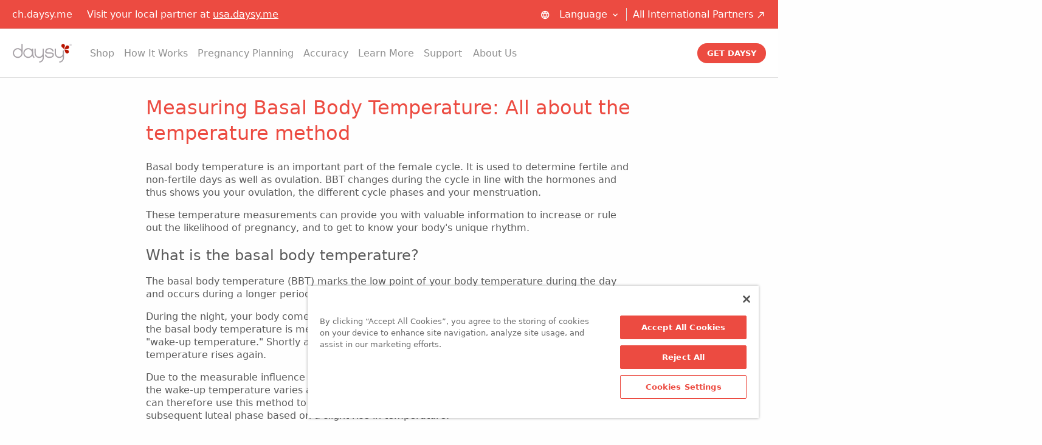

--- FILE ---
content_type: text/html; charset=utf-8
request_url: https://ch.daysy.me/en/learn-more/basal-body-temperature/
body_size: 12914
content:
<!doctype html>





<html class="no-js" lang="en" dir="ltr">
<head>
    <meta charset="utf-8"/>
    <meta name='viewport' content='width=device-width, maximum-scale=1.0, minimum-scale=1.0, initial-scale=1.0' />
    <title>Basal Body Temperature</title>
    <meta name="description" content="What is Basal Body Temperature (BBT) and why is it important for cycle tracking and family planning?"/>
    <meta name="author" content="Valley Electronics"/>
    <meta property="og:image" content="https://dfxyyqidohkoi.cloudfront.net/static/img/asset/screen.fb.2ef617aef77d.png" />
    <meta name="apple-itunes-app" content="app-id=1533071047">
    

    <link rel="canonical" href="https://ch.daysy.me/en/learn-more/basal-body-temperature/">
    
    
    

    <link rel="icon" type="image/png" href="https://dfxyyqidohkoi.cloudfront.net/static/img/base/favicon.bede74c22663.png"/>
    <link rel="shortcut icon" type="image/x-icon" href="https://dfxyyqidohkoi.cloudfront.net/static/img/base/favicon.bede74c22663.png">
    <link rel="pingback" href="/xmlrpc/"/>
    <script
  type="text/javascript"
  src="https://cdn.cookielaw.org/consent/018ead23-8c71-75aa-8e31-78f84fa5e013/OtAutoBlock.js"
></script>
<script
  src="https://cdn.cookielaw.org/consent/018ead23-8c71-75aa-8e31-78f84fa5e013/otSDKStub.js"
  data-document-language="true"
  type="text/javascript"
  charset="UTF-8"
  data-domain-script="018ead23-8c71-75aa-8e31-78f84fa5e013"
></script>
<script type="text/javascript">
function OptanonWrapper() {};
</script>

    
    <link rel="stylesheet" href="https://dfxyyqidohkoi.cloudfront.net/static/dist/css/bundle.e284c9bc624a.css"/>
    <script src="https://dfxyyqidohkoi.cloudfront.net/static/dist/js/bundle.d7d17d4a63b5.js" defer></script>
    
    
    
    <script src="https://dfxyyqidohkoi.cloudfront.net/static/libs/jquery/2.1.0/jquery.min.5ca7582261c4.js"></script>
    <script src="https://dfxyyqidohkoi.cloudfront.net/static/libs/jquery-cookie/1.4.1/jquery.cookie.min.4412bf802310.js"></script>
    
    <style>
    .pre-header:empty {
      display: none;
    }
    .pre-header {
      display: flex;
      align-items: center;
      justify-content: center;
      padding: 0 1rem;
      background: #ec4b41;
    }
    </style>
    

    

    
    <style>
        @font-face {
            font-family: 'daysy-icons';
            src: url('https://dfxyyqidohkoi.cloudfront.net/static/font/daysy-icons.30ed75b85513.ttf') format('truetype'),
            url('https://dfxyyqidohkoi.cloudfront.net/static/font/daysy-icons.a48c3645886e.woff') format('woff'),
            url('https://dfxyyqidohkoi.cloudfront.net/static/font/daysy-icons.e67c1e54c909.svg') format('svg');
            font-weight: normal;
            font-style: normal;
        }
        @font-face {
            font-family: "AkkStdRg";
            src:  url("https://dfxyyqidohkoi.cloudfront.net/static/font/AkkStdRg.346debd11d75.otf");
        }
        @font-face {
            font-family: "NeueHaasUnicaPro";
            src:  url("https://dfxyyqidohkoi.cloudfront.net/static/font/NeueHaasUnicaPro.f1f5051d1185.otf");
        }
    </style>
    
    

    
    

    
<!-- Google Tag Manager -->
<script>(function(w,d,s,l,i){w[l]=w[l]||[];w[l].push({'gtm.start':
new Date().getTime(),event:'gtm.js'});var f=d.getElementsByTagName(s)[0],
j=d.createElement(s),dl=l!='dataLayer'?'&l='+l:'';j.async=true;j.src=
'https://www.googletagmanager.com/gtm.js?id='+i+dl;f.parentNode.insertBefore(j,f);
})(window,document,'script','dataLayer','GTM-KFCD4GL');</script>
<!-- End Google Tag Manager -->


    

    
    

    
</head>

<body class="base cms-page cms-page--single-column" >
    
<!-- Google Tag Manager (noscript) -->
<noscript><iframe src="https://www.googletagmanager.com/ns.html?id=GTM-KFCD4GL"
height="0" width="0" style="display:none;visibility:hidden"></iframe></noscript>
<!-- End Google Tag Manager (noscript) -->


    
    <div id="app">
        <header class="sticky-header">
            
                

<div class="metabar metabar--has-site-suggestions">
    <div class="metabar__container">
        <div class="metabar__grid">
            <div class="metabar__item client-geo-info">
                
                    ch.daysy.me

                    
                        <div class="site-suggestions">
                            Visit your local partner at 
                            
                                <a href="https://usa.daysy.me/">usa.daysy.me</a>
                                
                            
                        </div>
                    

                
            </div>

            
            <div class="metabar__item metabar__item--shrinked">
                <label class="dropdown">
                    <i class="icon icon-small icon-language" aria-hidden="true"></i>
                    <div class="dropdown__button">
                        Language
                        <i class="icon icon-small icon-dropdown" aria-hidden="true"></i>
                    </div>
                    <input type="checkbox" class="dropdown__input" id="language_chooser">
                    <ul class="dropdown__menu">
                        



<li class="lang active">
	<a href="/en/learn-more/basal-body-temperature/" title="Change to language: English">English</a>
</li>

<li class="lang">
	<a href="/wissenswertes/basaltemperatur/" title="Change to language: Deutsch">Deutsch</a>
</li>

<li class="lang">
	<a href="/fr/" title="Change to language: Français">Français</a>
</li>

<li class="lang">
	<a href="/it/learn-more/basal-body-temperature/" title="Change to language: Italiano">Italiano</a>
</li>



                    </ul>
                </label>
            </div>
            

            <div class="metabar__item metabar__item--shrinked geo-partners">
                
                <a href="/en/about-us/contact/">All International Partners <i class="icon icon-small icon-external-link" aria-hidden="true"></i></a>
            </div>

        </div>
    </div>
</div>

                


<div id="topbar" class="topbar">
    <div class="topbar__container">
        <div class="topbar__grid">
            <div class="topbar__item topbar__item--shrinked">
                <a class="nav-trigger" href="#" data-toggle-menu>
                    <i class="icon icon-menu"></i>
                </a>
                
                <a class="logo" href="/en/">
                    <img src="https://dfxyyqidohkoi.cloudfront.net/static/img/base/logo.svg" class="logo" alt="daysy logo"/>
                </a>
            </div>
            <div class="topbar__item">
                <nav id="nav" class="nav">
                    <div class="nav__container">
                        <ul class="menu menu--has-dropdown menu-main">
                            


    <li class="menu__item  menu__item--has-children">
        
        <a href="/en/shop/products/">Shop</a>
        
            <button class="menu__toggle">Shop</button>
            <ul class="menu__submenu">

                
                
                    <li class="menu__item menu__item--no-children"><a href="/shop/products/">Shop</a></li>
                

                


    <li class="menu__item  menu__item--no-children">
        
        <a href="/en/shop/products/">Products</a>
        
    </li>


            </ul>
        
    </li>

    <li class="menu__item  menu__item--no-children">
        
        <a href="/en/how-it-works/">How It Works</a>
        
    </li>

    <li class="menu__item  menu__item--no-children">
        
        <a href="/en/pregnancy-planning/">Pregnancy Planning</a>
        
    </li>

    <li class="menu__item  menu__item--no-children">
        
        <a href="/en/accuracy/">Accuracy</a>
        
    </li>

    <li class="menu__item  menu__item--ancestor menu__item--has-children">
        
        <a href="/en/en/learn-more/learn-your-cycle/">Learn More</a>
        
            <button class="menu__toggle">Learn More</button>
            <ul class="menu__submenu">

                
                
                    <li class="menu__item menu__item--no-children"><a href="/en/learn-more/learn-your-cycle/">Learn More</a></li>
                

                


    <li class="menu__item  menu__item--selected menu__item--no-children">
        
        <a href="/en/learn-more/basal-body-temperature/">Basal Body Temperature</a>
        
    </li>

    <li class="menu__item  menu__item--sibling menu__item--no-children">
        
        <a href="/en/learn-more/fertility/">Fertility</a>
        
    </li>

    <li class="menu__item  menu__item--sibling menu__item--no-children">
        
        <a href="/en/learn-more/natural-family-planning/">Natural Family Planning</a>
        
    </li>

    <li class="menu__item  menu__item--sibling menu__item--no-children">
        
        <a href="/en/learn-more/ovulation/">Ovulation</a>
        
    </li>

    <li class="menu__item  menu__item--sibling menu__item--no-children">
        
        <a href="/en/learn-more/pregnancy/">Pregnancy</a>
        
    </li>

    <li class="menu__item  menu__item--sibling menu__item--no-children">
        
        <a href="/en/learn-more/diseases/">Diseases</a>
        
    </li>

    <li class="menu__item  menu__item--sibling menu__item--no-children">
        
        <a href="/en/learn-more/period/">Period / Menstruation</a>
        
    </li>

    <li class="menu__item  menu__item--sibling menu__item--no-children">
        
        <a href="/en/learn-more/menstrual-cycle/">Menstrual Cycle</a>
        
    </li>

    <li class="menu__item  menu__item--sibling menu__item--no-children">
        
        <a href="/en/ch.daysy.me/en/learn-more/menopause/">Menopause</a>
        
    </li>

    <li class="menu__item  menu__item--sibling menu__item--has-children">
        
        <a href="/en/learn-more/learn-your-cycle/">Learn Your Cycle</a>
        
            <button class="menu__toggle">Learn Your Cycle</button>
            <ul class="menu__submenu">

                
                
                    <li class="menu__item menu__item--no-children"><a href="/en/learn-more/learn-your-cycle/">Learn Your Cycle</a></li>
                

                


    <li class="menu__item  menu__item--no-children">
        
        <a href="/en/learn-more/learn-your-cycle/fertility-tracker-method/">The Fertility Tracker Method</a>
        
    </li>

    <li class="menu__item  menu__item--no-children">
        
        <a href="/en/learn-more/learn-your-cycle/influencing-factors/">Influencing factors</a>
        
    </li>

    <li class="menu__item  menu__item--no-children">
        
        <a href="/en/learn-more/learn-your-cycle/understanding-bbt-curves/">Understanding BBT curves</a>
        
    </li>

    <li class="menu__item  menu__item--no-children">
        
        <a href="/en/learn-more/learn-your-cycle/thyroid-and-my-cycle/">Thyroid and my cycle</a>
        
    </li>

    <li class="menu__item  menu__item--no-children">
        
        <a href="/en/learn-more/learn-your-cycle/fertility-awareness-methods/">Fertility-Awareness Methods</a>
        
    </li>

    <li class="menu__item  menu__item--no-children">
        
        <a href="/en/learn-more/learn-your-cycle/hormones-fitness-food/">Hormones, fitness, food</a>
        
    </li>

    <li class="menu__item  menu__item--no-children">
        
        <a href="/en/learn-more/learn-your-cycle/iron-deficiency/">Iron deficiency</a>
        
    </li>

    <li class="menu__item  menu__item--no-children">
        
        <a href="/en/learn-more/learn-your-cycle/stress-and-menstrual-cycle/">Stress and the menstrual cycle</a>
        
    </li>

    <li class="menu__item  menu__item--no-children">
        
        <a href="/en/learn-more/learn-your-cycle/sport-and-cycle/">Sport and cycle</a>
        
    </li>

    <li class="menu__item  menu__item--no-children">
        
        <a href="/en/learn-more/learn-your-cycle/spotting-vs-period/">Spotting vs. period</a>
        
    </li>

    <li class="menu__item  menu__item--no-children">
        
        <a href="/en/learn-more/learn-your-cycle/post-pill-syndrome/">Post-Pill Syndrome</a>
        
    </li>

    <li class="menu__item  menu__item--no-children">
        
        <a href="/en/learn-more/learn-your-cycle/desire-have-children/">Desire to have children</a>
        
    </li>

    <li class="menu__item  menu__item--no-children">
        
        <a href="/en/learn-more/learn-your-cycle/nutrition-and-baby-planning/">Nutrition and Baby Planning</a>
        
    </li>

    <li class="menu__item  menu__item--no-children">
        
        <a href="/en/learn-more/learn-your-cycle/having-trouble-conceiving/">Having trouble conceiving</a>
        
    </li>

    <li class="menu__item  menu__item--no-children">
        
        <a href="/en/learn-more/learn-your-cycle/cycle-disorders/">Cycle disorders</a>
        
    </li>

    <li class="menu__item  menu__item--no-children">
        
        <a href="/en/learn-more/learn-your-cycle/polycystic-ovary-syndrome/">The Polycystic Ovary Syndrome</a>
        
    </li>

    <li class="menu__item  menu__item--no-children">
        
        <a href="/en/learn-more/learn-your-cycle/fertility-after-childbirth/">Fertility after childbirth</a>
        
    </li>

    <li class="menu__item  menu__item--no-children">
        
        <a href="/en/learn-more/learn-your-cycle/menopause/">The menopause</a>
        
    </li>

    <li class="menu__item  menu__item--no-children">
        
        <a href="/en/learn-more/learn-your-cycle/ovulation-prediction/">Ovulation prediction</a>
        
    </li>

    <li class="menu__item  menu__item--no-children">
        
        <a href="/en/learn-more/learn-your-cycle/cervical-mucus/">Cervical mucus</a>
        
    </li>

    <li class="menu__item  menu__item--no-children">
        
        <a href="/en/learn-more/learn-your-cycle/nfp-rules/">NFP rules</a>
        
    </li>

    <li class="menu__item  menu__item--no-children">
        
        <a href="/en/learn-more/learn-your-cycle/immune-system/">Immune System</a>
        
    </li>

    <li class="menu__item  menu__item--no-children">
        
        <a href="/en/learn-more/learn-your-cycle/hormones-how-they-influence-menstrual-cycle/">Hormones: how they influence the menstrual cycle</a>
        
    </li>

    <li class="menu__item  menu__item--no-children">
        
        <a href="/en/learn-more/learn-your-cycle/menstrual-cramps/">menstrual cramps</a>
        
    </li>

    <li class="menu__item  menu__item--no-children">
        
        <a href="/en/learn-more/learn-your-cycle/period-blood/">period blood</a>
        
    </li>

    <li class="menu__item  menu__item--no-children">
        
        <a href="/en/learn-more/learn-your-cycle/hormonal-pimples/">Hormonal pimples and oily hair in the cycle</a>
        
    </li>

    <li class="menu__item  menu__item--no-children">
        
        <a href="/en/learn-more/learn-your-cycle/progesterone-test/">Progesterone Test</a>
        
    </li>

    <li class="menu__item  menu__item--no-children">
        
        <a href="/en/learn-more/learn-your-cycle/10-surprising-ways-your-menstrual-cycle-impacts-your-life/">Menstrual Cycle and Lifestyle</a>
        
    </li>

    <li class="menu__item  menu__item--no-children">
        
        <a href="/en/learn-more/learn-your-cycle/know-your-cycle-know-yourself/">Know Your Cycle to Know Yourself</a>
        
    </li>

    <li class="menu__item  menu__item--no-children">
        
        <a href="/en/learn-more/learn-your-cycle/nutrition-and-diet-pregnancy/">You are what you eat - even when trying to get pregnant? </a>
        
    </li>

    <li class="menu__item  menu__item--no-children">
        
        <a href="/en/learn-more/learn-your-cycle/ready-have-baby-tips-get-pregnant/">Ready to have a baby? Tips to get pregnant</a>
        
    </li>

    <li class="menu__item  menu__item--no-children">
        
        <a href="/en/learn-more/learn-your-cycle/understanding-your-basal-body-temperature/">Understanding Your Basal Body Temperature: Easy Guide and FAQs</a>
        
    </li>

    <li class="menu__item  menu__item--no-children">
        
        <a href="/en/learn-more/learn-your-cycle/fertility-awareness-frequently-asked-questions-and-answers/">Fertility Awareness: Frequently Asked Questions and Detailed Answers</a>
        
    </li>

    <li class="menu__item  menu__item--no-children">
        
        <a href="/en/learn-more/learn-your-cycle/hot-flashes/">Hot flashes</a>
        
    </li>

    <li class="menu__item  menu__item--no-children">
        
        <a href="/en/learn-more/learn-your-cycle/perimenopause/">Perimenopause</a>
        
    </li>

    <li class="menu__item  menu__item--no-children">
        
        <a href="/en/learn-more/learn-your-cycle/bloody-cervical-mucus/">Bloody Cervical Mucus</a>
        
    </li>

    <li class="menu__item  menu__item--no-children">
        
        <a href="/en/learn-more/learn-your-cycle/monitoring-cervical-mucus/">Monitoring Cervical Mucus</a>
        
    </li>

    <li class="menu__item  menu__item--no-children">
        
        <a href="/en/learn-more/learn-your-cycle/premenstrual-syndrome/">Premenstrual syndrome</a>
        
    </li>

    <li class="menu__item  menu__item--no-children">
        
        <a href="/en/learn-more/learn-your-cycle/endometriosis/">Endometriosis</a>
        
    </li>

    <li class="menu__item  menu__item--no-children">
        
        <a href="/en/learn-more/learn-your-cycle/urinary-tract-infection/">Urinary Tract Infection (UTI)</a>
        
    </li>

    <li class="menu__item  menu__item--no-children">
        
        <a href="/en/learn-more/learn-your-cycle/daysy-and-copper-iud/">Daysy and the copper IUD</a>
        
    </li>

    <li class="menu__item  menu__item--no-children">
        
        <a href="/en/learn-more/learn-your-cycle/breast-pain/">Breast Pain</a>
        
    </li>

    <li class="menu__item  menu__item--no-children">
        
        <a href="/en/learn-more/learn-your-cycle/progesterone/">Progesterone</a>
        
    </li>

    <li class="menu__item  menu__item--no-children">
        
        <a href="/en/learn-more/learn-your-cycle/premenstrual-dysphoric-disorder-pmdd/">Premenstrual Dysphoric Disorder (PMDD)</a>
        
    </li>

    <li class="menu__item  menu__item--no-children">
        
        <a href="/en/learn-more/learn-your-cycle/birth-date-calculation/">Birth Date Calculation</a>
        
    </li>

    <li class="menu__item  menu__item--no-children">
        
        <a href="/en/learn-more/learn-your-cycle/digestion-and-menstrual-cycle/">Digestion and the Menstrual Cycle</a>
        
    </li>

    <li class="menu__item  menu__item--no-children">
        
        <a href="/en/learn-more/learn-your-cycle/glance-at-thyroid-function/">A glance at thyroid function</a>
        
    </li>


            </ul>
        
    </li>

    <li class="menu__item  menu__item--sibling menu__item--has-children">
        
        <a href="/en/learn-more/news/">News</a>
        
            <button class="menu__toggle">News</button>
            <ul class="menu__submenu">

                
                
                    <li class="menu__item menu__item--no-children"><a href="/en/learn-more/news/">News</a></li>
                

                


    <li class="menu__item  menu__item--no-children">
        
        <a href="/en/learn-more/news/new-daysy-study-has-your-cycle-been-affected-by-the-pandemic/">New Daysy Study! Has your cycle been affected by the pandemic?</a>
        
    </li>

    <li class="menu__item  menu__item--no-children">
        
        <a href="/en/learn-more/news/swiss-app-award/">Swiss App Award</a>
        
    </li>

    <li class="menu__item  menu__item--no-children">
        
        <a href="/en/learn-more/news/red-dot-design-award/">Red Dot Design Award</a>
        
    </li>


            </ul>
        
    </li>


            </ul>
        
    </li>

    <li class="menu__item  menu__item--has-children">
        
        <a href="/en/support/faq/">Support</a>
        
            <button class="menu__toggle">Support</button>
            <ul class="menu__submenu">

                
                
                    <li class="menu__item menu__item--no-children"><a href="/support/faq/">Support</a></li>
                

                


    <li class="menu__item  menu__item--no-children">
        
        <a href="/en/support/faq/">FAQ</a>
        
    </li>

    <li class="menu__item  menu__item--no-children">
        
        <a href="/en/support/daysyday/">DaysyDay</a>
        
    </li>

    <li class="menu__item  menu__item--no-children">
        
        <a href="/en/support/customer-support/">Customer Support</a>
        
    </li>

    <li class="menu__item  menu__item--no-children">
        
        <a href="/en/support/tutorials/">Tutorials</a>
        
    </li>

    <li class="menu__item  menu__item--no-children">
        
        <a href="/en/support/downloads/">Downloads</a>
        
    </li>


            </ul>
        
    </li>

    <li class="menu__item  menu__item--has-children">
        
        <a href="/en/en/about-us/company/">About Us</a>
        
            <button class="menu__toggle">About Us</button>
            <ul class="menu__submenu">

                
                
                    <li class="menu__item menu__item--no-children"><a href="/en/about-us/company/">About Us</a></li>
                

                


    <li class="menu__item  menu__item--no-children">
        
        <a href="/en/about-us/awards/">Awards</a>
        
    </li>

    <li class="menu__item  menu__item--no-children">
        
        <a href="/en/about-us/natalie-rechberg-egly/">Natalie Rechberg-Egly</a>
        
    </li>

    <li class="menu__item  menu__item--no-children">
        
        <a href="/en/about-us/obituary-dr-rechberg/">Obituary Dr. Rechberg</a>
        
    </li>

    <li class="menu__item  menu__item--no-children">
        
        <a href="/en/about-us/contact/">Contact</a>
        
    </li>

    <li class="menu__item  menu__item--no-children">
        
        <a href="/en/about-us/our-scientific-advisory-team/">Our Scientific Advisory Team</a>
        
    </li>

    <li class="menu__item  menu__item--no-children">
        
        <a href="/en/about-us/media/">Media</a>
        
    </li>

    <li class="menu__item  menu__item--no-children">
        
        <a href="/en/about-us/privacy-policy/">Privacy Policy</a>
        
    </li>

    <li class="menu__item  menu__item--no-children">
        
        <a href="https://valley-company.com/contact/">Partnership</a>
        
    </li>

    <li class="menu__item  menu__item--no-children">
        
        <a href="/en/about-us/careers/">Careers</a>
        
    </li>

    <li class="menu__item  menu__item--no-children">
        
        <a href="/en/about-us/fertility-tracker-daysy-reviews/">Fertility Tracker Daysy Reviews</a>
        
    </li>


            </ul>
        
    </li>


                        </ul>
                        <div class="swift-access">
                            <div class="swift-access__item language-menu">
                                


    <div class="select-menu">
        <select name="language_menu" id="language_menu" class="select-menu__select"
                onchange="window.location.href=this.value">
            <option class="select__option" value="#" selected>
                Language
            </option>
            
                <option class="select__option" value="/en/learn-more/basal-body-temperature/">
                    English
                </option>
            
                <option class="select__option" value="/wissenswertes/basaltemperatur/">
                    Deutsch
                </option>
            
                <option class="select__option" value="/fr/">
                    Français
                </option>
            
                <option class="select__option" value="/it/learn-more/basal-body-temperature/">
                    Italiano
                </option>
            
        </select>
    </div>


                            </div>
                            <ul class="swift-access__item" >
                                <li>
                                    
                                    <a class="external-link" href="/en/about-us/contact/">All International Partners </a>
                                </li>
                            </ul>
                        </div>

                    </div>
                </nav>
            </div>
            <div class="topbar__item topbar__item--shrinked">
                <div data-buy-or-cart>
                    <a data-buy-or-cart="buy" href="/en/shop/products/daysy-en/" class="button button--cta" style="display: none;">
                        Get Daysy
                    </a>
                    <a data-buy-or-cart="cart" data-cart-action="toggle" href="/en/shop/products/daysy-en/" class="button button--cta" style="display: none;">
                        Cart
                    </a>
                </div>
            </div>
        </div>
    </div>
</div>

            
            
        </header>
        <main class="content">
            
            <div class="content-prefix">
                <div class="page-header-container">
                    <div class="page-header">
                        
                    </div>
                </div>
            </div>
            <div class="content-container">
                

    <div class="main-content-container">

        <div class="pre-header"></div>
    
        <div class="main-content cms-content-placeholder cms-content-placeholder--default">
            <div class="cms-plugin cms-plugin--text">
<h1>Measuring Basal Body Temperature: All about the temperature method</h1>

<p>Basal body temperature is an important part of the female cycle. It is used to determine fertile and non-fertile days as well as ovulation. BBT changes during the cycle in line with the hormones and thus shows you your ovulation, the different cycle phases and your menstruation.</p>

<p>These temperature measurements can provide you with valuable information to increase or rule out the likelihood of pregnancy, and to get to know your body's unique rhythm.</p>

<h2>What is the basal body temperature?</h2>

<p>The basal body temperature (BBT) marks the low point of your body temperature during the day and occurs during a longer period of rest.</p>

<p>During the night, your body comes to rest and your body temperature reaches its lowest point. As the basal body temperature is measured every morning directly after waking up, it is also called the "wake-up temperature." Shortly after waking up and making your first movements, your core body temperature rises again.</p>

<p>Due to the measurable influence of the sex hormone progesterone on the basal body temperature, the wake-up temperature varies according to a recurring pattern over the course of your cycle. You can therefore use this method to accurately determine the follicular phase, your ovulation, and the subsequent luteal phase based on a slight rise in temperature.</p>

<p><span class="cms-plugin cms-plugin--filer-image"><span class="image"><img class="image__image " alt="Couple_bed.png" src="https://dfxyyqidohkoi.cloudfront.net/media/filer_public_thumbnails/filer_public/8c/93/8c93e185-50b4-439e-b7e5-58c29edcf36a/couple_bed.png__1400x933_q90_crop_upscale.png" /></span></span>
</p>

<p> 
</p><h2>Why should you track your basal body temperature?</h2>
<p></p>

<p>Basal body temperature is a valuable method for understanding female fertility and individual cycle health and offers many benefits.</p>

<p>Taking your temperature allows you to gain a deeper understanding of your own body and discover recurring patterns and exciting correlations.</p>

<h2>Basal body temperature, desire to have children &amp; family planning</h2>

<p>Taking your basal body temperature is particularly valuable for couples who are planning a pregnancy and want to increase their chances of conception.</p>

<p>The temperature method shows you if and when you are ovulating. So if you want to get pregnant, you can time sexual intercourse to coincide with the fertile phase, i.e. the days around ovulation. This can increase the likelihood of a faster pregnancy.</p>

<p><span class="cms-plugin cms-plugin--filer-image"><span class="image"><img class="image__image " alt="Pregnancy_Rate_Grafik_EN.jpg" src="https://dfxyyqidohkoi.cloudfront.net/media/filer_public_thumbnails/filer_public/08/23/082339ad-6da5-4d9f-ad4b-6503b8f94e97/pregnancy_rate_grafik_en.jpg__1714x1360_q90_crop_upscale.jpg" /></span></span>
</p>

<p> 
</p><p>Cycle knowledge also forms an important basis for advice from specialists, for example as part of fertility treatment, should this be necessary.</p>
<p></p>

<p> Using your basal body temperature to achieve an understanding of your fertile days allows you to actively take control of your personal family planning and reproductive health.</p>

<p><span class="cms-plugin cms-plugin--filer-image"><span class="image"><img class="image__image " alt="Couple_terrace.png" src="https://dfxyyqidohkoi.cloudfront.net/media/filer_public_thumbnails/filer_public/7b/eb/7beb1bdc-608e-4097-a9e5-25981cc8775b/couple_terrace.png__1400x933_q90_crop_upscale.png" /></span></span>
</p>

<p> 
</p><h2>Basal body temperature and irregularities in the menstrual cycle</h2>
<p></p>

<p>Contrary to the assumption that the length of a menstrual cycle is approximately 28 days, reality shows that this is not the case for many women. The female cycle is just as individual as the female body and an an <a href="/en/learn-more/learn-your-cycle/understanding-bbt-curves/">irregular cylce</a> does not necessarily mean a reduction in fertility or health.</p>

<p>However, an irregular cycle can cause family planning difficulties for some women, as it leads to fluctuations in cycle length and uncertainty about the timing of ovulation or periods.</p>

<p>Daysy can work with irregular cycles.</p>

<p><span class="cms-plugin cms-plugin--filer-image"><span class="image"><img class="image__image " alt="Daysy_lifestyle-books.png" src="https://dfxyyqidohkoi.cloudfront.net/media/filer_public_thumbnails/filer_public/df/37/df37534d-f4f4-4eaf-9908-2e5ae068b81f/daysy_lifestyle-books.png__1400x766_q90_crop_upscale.png" /></span></span>
</p>

<p> 
</p><h2>Basal body temperature &amp; health problems</h2>
<p></p>

<p>An unusual basal body temperature pattern, for example unusually high or low basal body temperatures or the lack of a rise after ovulation, can indicate hormonal imbalances and related <a href="/en/learn-more/diseases/">health problems</a>. Examples include <a href="/en/learn-more/learn-your-cycle/thyroid-and-my-cycle/">thyroid disorders</a> or polycystic ovary syndrome (PCOS).</p>

<p>As an important indicator of health, comparable to breathing or heart activity, basal body temperature provides valuable information about the state of the menstrual cycle as the fifth vital sign. A regular and healthy cycle signals normal functioning of hormonal production and regulation in the body.</p>

<p>Measuring the basal body temperature curve and the statistics in the optional DaysyDay app can help you identify potential health problems at an early stage. If you notice any unusual cycles or temperature measurements, you can contact us directly for a <a href="mailto:info@ch.daysy.me">free cycle analysis</a> or visit a doctor to discuss these abnormalities.</p>

<h2>Basal body temperature &amp; PCOS</h2>

<p>For women diagnosed with <a href="/en/learn-more/learn-your-cycle/polycystic-ovary-syndrome/">PCOS (Polycystic Ovary Syndrome)</a>, continuous measurement of basal body temperature is particularly important. Those affected often have irregular and long cycles, making it difficult to determine when and if ovulation has taken place.</p>

<p>Many women with PCOS use Daysy to monitor the success of lifestyle changes or drug therapies. Daysy visualizes and tracks your cycles based on your daily basal body temperature. It shows you whether ovulation has taken place and how long your cycle was in total. This information is very useful not only for you, but also for your gynecologist.</p>

<h2>Basal body temperature and understanding your cycle</h2>

<p>By continuously recording your basal body temperature, you can quickly recognize recurring patterns that help you to better interpret and understand your own moods and physical signs.</p>

<p>This knowledge enables you to take special care of yourself during challenging cycle phases and can make it easier for you to deal with mood swings, energy levels and other cycle-related symptoms.</p>

<p>In this way, awareness of your own cycle not only contributes to reproductive health, but also promotes your overall physical and emotional well-being.</p>

<h2>How is basal body temperature measured?</h2>

<p>Basal body temperature is measured immediately after waking up, while lying down, using a special basal thermometer or cycle computer such as Daysy. For a reliable measurement with a basal thermometer, it is important that the measurement is taken under the same conditions as possible and is not distorted by physical activity or external factors such as room temperature and bed warmth.</p>

<p>Conveniently, these external factors have no influence on the measurement of basal body temperature with Daysy, as it recognizes the personal temperature optimum. The special thermal sensor waits during each measurement until the final temperature has stabilized. Even if the body temperature drops shortly after a maximum value, for example due to breathing in cold air, the result is not affected.</p>

<h3>This is how temperature measurement with Daysy works:</h3>

<ol>
	<li>As soon as you wake up, take Daysy in your hand, place the sensor under your tongue as far back as possible and close your mouth. </li>
	<li>After less than 60 seconds, you will hear a soft tone and Daysy will show you your fertility status for the next 24 hours. </li>
	<li>Simply connect Daysy to the DaysyDay app and view your cycle data in detail using the temperature curve or cycle summaries. </li>
</ol>

<p>You can easily determine your menstrual cycle with an all-in-one device.</p>

<p><span class="cms-plugin cms-plugin--filer-image"><span class="image"><img class="image__image " alt="Measuring with Daysy.png" src="https://dfxyyqidohkoi.cloudfront.net/media/filer_public_thumbnails/filer_public/1d/3a/1d3a79f4-ea2f-4795-9cd2-bcd91779038f/measuring_with_daysy.png__1400x700_q90_crop_upscale.png" /></span></span>
</p>

<p> 
</p><h2>How does the basal body temperature change during the menstrual cycle?</h2>
<p></p>

<p>The cyclical temperature fluctuations are approximately 0.2° to 0.45° degrees Celsius (0.4 to 1 degree Fahrenheit)  These fluctuations are triggered by the hormone progesterone, also known as the corpus luteum hormone. This subtle increase directly after ovulation can be tracked with cycle computers such as Daysy.</p>

<p>With the temperature curve, you can clearly follow the individual phases of your cycle and gain exciting insights into your body.</p>

<p><img alt="" src="https://dfxyyqidohkoi.cloudfront.net/media/filer_public/0f/19/0f1962ad-9258-4d37-b3af-12e73fce58c7/daysy_webbanner_en.svg" style=" " /></p>

<h2>How does the basal body temperature indicate ovulation?</h2>

<p>In the first phase of the cycle, starting with menstruation until ovulation (follicular phase), the basal body temperature remains relatively constant at around 36.5° Celsius (97.7°F) . After ovulation, the body begins to produce more of the hormone progesterone, which acts on the body's thermoregulation center and causes the basal body temperature to rise by around 0.2° to 0.45° (0.4 to 1 degree Fahrenheit).</p>

<p>To identify your ovulation, it is crucial that you recognize this "ovulation spike" based on the temperature curve.</p>

<p>Daysy shows you with a red flashing light, so you don't have to find out for yourself when you are ovulating. Daysy was developed to not only identify the predicted day of ovulation for you, but also to recognize the entire potentially fertile window.</p>

<h2>How does the basal body temperature indicate your period?</h2>

<p>After ovulation, the temperature remains elevated for around 12 to 16 days until the start of your menstruation. If no fertilization of the egg has taken place, the progesterone level decreases again. A subsequent drop in temperature indicates that your period is about to start.</p>

<p>Thanks to this natural signal, you are well prepared for the start of your period.</p>

<h2>How does the basal body temperature show you that you are pregnant? </h2>

<p>Basal body temperature is a reliable way of detecting pregnancy at a very early stage. If your period is absent and your basal body temperature remains at a consistently high level for more than 18 days, this could indicate an early pregnancy. You may even notice a second rise in basal body temperature caused by the implantation of the fertilized egg in the uterus. Implantation takes place around 6 to 12 days after ovulation.</p>

<p>Daysy indicates a possible pregnancy when all the lights (red, green and yellow) are flashing. In your temperature curve, a probible pregnancy is indicated by the blue color.</p>

<p><img alt="" src="https://dfxyyqidohkoi.cloudfront.net/media/filer_public/ae/fb/aefbded2-726b-408a-98c0-6c93be7422f1/daysy_webbanner_preganancy_en.svg" style=" " /></p>

<p>It is important to note that Daysy is not a pregnancy test. To be on the safe side, you should have your pregnancy confirmed by a standard pregnancy test or a visit to your doctor.</p>

<h2>What disruptive factors influence basal body temperature?</h2>

<p>Your basal body temperature can be affected by certain factors such as stress, illness and medication.</p>

<p>Illnesses, especially if they are accompanied by a fever, can lead to a temporary increase in basal body temperature. If you are ill, the DaysyDay app will automatically inform you that you should take your temperature with a standard thermometer. Conveniently, temperatures above 37.8°C or below 35°C are automatically excluded from the calculations by the algorithm.</p>

<p>Daysy will not let you down in any of these circumstances. No matter whether you have stressful days or short nights or are struggling with the ups and downs of life. - Daysy is always there for you.</p>

<p>Daysy is designed so that it can also be used by new moms or shift workers.</p>

<h2>Basal body temperature tracking as the key to understanding your personal cycle. </h2>

<p>No matter what phase of life.</p>

<p>Measuring your basal body temperature allows you to understand the cycle-related processes in your body and gives you control over your reproductive health.</p>

<p>From planning a pregnancy to early detection of hormonal imbalances and promoting your emotional well-being - Daysy supports and accompanies you in all situations.</p>

<p> </p>

<p>Sources:</p>

<p><a href="https://www.ncbi.nlm.nih.gov/books/NBK546686/#:~:text=Basal%20body%20temperature%20(BBT)%20is,ovulation%20has%20occurred%20or%20not.">https://www.ncbi.nlm.nih.gov/books/NBK546686/#:~:text=Basal%20body%20temperature%20(BBT)%20is,ovulation%20has%20occurred%20or%20not.</a></p>

<p><a href="https://doi.org/10.1016/j.jtherbio.2022.103290">https://doi.org/10.1016/j.jtherbio.2022.103290</a></p>

<p><a href="https://doi.org/10.1016/j.steroids.2022.108964">https://doi.org/10.1016/j.steroids.2022.108964</a></p>

<p><a href="https://www.aok.de/pk/magazin/familie/verhuetung/basaltemperatur-messen-darauf-kommt-es-an/#:~:text=Als%20Basaltemperatur%2C%20auch%20Aufwachtemperatur%20genannt,nach%20einigen%20Tagen%20wieder%20ab.">https://www.aok.de/pk/magazin/familie/verhuetung/basaltemperatur-messen-darauf-kommt-es-an/#:~:text=Als%20Basaltemperatur%2C%20auch%20Aufwachtemperatur%20genannt,nach%20einigen%20Tagen%20wieder%20ab.</a></p>

<p><a href="https://www.frauenaerztin-higgins.de/bin-ich-schwanger-typische-anzeichen-einer-schwangerschaft/#:~:text=Erh%C3%B6hte%20Basaltemperatur%20w%C3%A4hrend%20der%20Schwangerschaft,Schwangerschaft%20auf%20d">https://www.frauenaerztin-higgins.de/bin-ich-schwanger-typische-anzeichen-einer-schwangerschaft/#:~:text=Erh%C3%B6hte%20Basaltemperatur%20w%C3%A4hrend%20der%20Schwangerschaft,Schwangerschaft%20auf%20diesem%20h%C3%B6heren%20Niveau.</a></p>

<p> </p>

</div>


<div class="cms-plugin cms-plugin--filer-teaser">
    <div class="teaser">
        <div class="teaser__title">
            <h2>
              <a href="/en/learn-more/learn-your-cycle/understanding-bbt-curves/">
              Understanding BBT Curves
              </a>
            </h2>
        </div>
        <div class="teaser__content">
            
                <div class="teaser__content__visual">
                    <figure>
                    
                        
                        <img alt="" src="https://dfxyyqidohkoi.cloudfront.net/media/filer_public_thumbnails/filer_public/8a/33/8a33b082-4bf2-4c62-84b9-9f7ef49ebd71/bbt_curves.jpg__512x512_q90_crop_upscale.jpg" />
                    
                    </figure>
                </div>
            
            <div class="teaser__content__panel">
                
                    <div class="description">
                        <p>Discover the fascinating nuances of your body&#39;s signals with a glimpse into different basal body temperature curves. From the &#39;typical&#39; curve showcasing the rise of ovulation, to unexpected drops and rises that reveal thyroid function, this exploration unveils insights into fertility, health, and well-being.</p>
                    </div>
                
                <div class="read-more">
                    
                      <a class="button button--small button--secondary" href="/en/learn-more/learn-your-cycle/understanding-bbt-curves/">
                      more &#187;
                      </a>
                    
                </div>
            </div>
        </div>
    </div>
</div>


<div class="cms-plugin cms-plugin--filer-teaser">
    <div class="teaser">
        <div class="teaser__title">
            <h2>
              <a href="/en/learn-more/learn-your-cycle/understanding-your-basal-body-temperature/">
              Understanding Your BBT: Easy Guide And FAQs
              </a>
            </h2>
        </div>
        <div class="teaser__content">
            
                <div class="teaser__content__visual">
                    <figure>
                    
                        
                        <img alt="" src="https://dfxyyqidohkoi.cloudfront.net/media/filer_public_thumbnails/filer_public/f2/b8/f2b88b04-f886-4b5e-8b56-027dd2b33416/understanding_bbt.jpg__512x512_q90_crop_upscale.jpg" />
                    
                    </figure>
                </div>
            
            <div class="teaser__content__panel">
                
                    <div class="description">
                        <p>Your body resets your temperature when you get sufficient sleep. Check your BBT chart, and you’ll see that it’s not constant but varies within a narrow range. BBT typically shows a biphasic pattern that matches the two phases of your menstrual cycle, and your hormones are responsible. Let’s walk you through the process. </p>
                    </div>
                
                <div class="read-more">
                    
                      <a class="button button--small button--secondary" href="/en/learn-more/learn-your-cycle/understanding-your-basal-body-temperature/">
                      more &#187;
                      </a>
                    
                </div>
            </div>
        </div>
    </div>
</div>


<div class="cms-plugin cms-plugin--filer-teaser">
    <div class="teaser">
        <div class="teaser__title">
            <h2>
              <a href="/en/learn-more/learn-your-cycle/glance-at-thyroid-function/">
              A glance at thyroid function
              </a>
            </h2>
        </div>
        <div class="teaser__content">
            
                <div class="teaser__content__visual">
                    <figure>
                    
                        
                        <img alt="" src="https://dfxyyqidohkoi.cloudfront.net/media/filer_public_thumbnails/filer_public/04/5a/045a1553-d6a8-4439-9e8b-4e7c67a214dd/broda_barnes_method.png__512x512_q90_crop_upscale.png" />
                    
                    </figure>
                </div>
            
            <div class="teaser__content__panel">
                
                    <div class="description">
                        <p>Discover how basal temperature can provide insights into your thyroid function. Our thyroid may be small, but it plays a crucial role in metabolism, health, and fertility.</p>
                    </div>
                
                <div class="read-more">
                    
                      <a class="button button--small button--secondary" href="/en/learn-more/learn-your-cycle/glance-at-thyroid-function/">
                      more &#187;
                      </a>
                    
                </div>
            </div>
        </div>
    </div>
</div>

        </div>
    </div>

    


                
                
                
                



<section>
    <div id="inline_cart" class="inline-cart-ajax" style="display: none;">
        
        <div class="cart-container">
            



    <div class="wrapper cart cart-empty">

        <div class="row">
            <div class="small-12 columns">
                <h2 class="right">Shopping Cart <i class="fa fa-fw fa-shopping-cart"></i></h2>
            </div>
        </div>

        <div class="row">
            <div class="small-12 columns">
                <div class="notice">
                    <p>
                        Your cart is empty. Please add some <a href="/shop/products/">products</a> first.
                    </p>
                 </div>
            </div>
        </div>

        <div class="row">
            <div class="small-12 columns">
                <div class="actions right">
                <a href="#" data-cart-action="hide" class="button button--secondary">
                    <i class="fa fa-fw fa-times"></i>
                    Close
                </a>
                </div>
            </div>
        </div>
    </div>




        </div>
    </div>
</section>

            </div>
        </main>
        
        

    </div>
    
    <footer>
        
        



        
            

<div class="footer">

    <div class="footer-section quickaccess">
        
        



    </div>

    <div class="footer-section newsletter">
        <div class="footer-section__container">
            


    <div class="newsletter-container">
        <form action="." method="post" id="subscription_form" >

            <span class="label h2">
                
                    Newsletter
                
            </span>
            
            <p>
                Sign up to receive discount codes, regular updates, menstrual cycle insights and essential health tips!
            </p>
            
            <div class="newsletter-subscription">
                <input class="newsletter-subscription__item" name="email" type="text" placeholder="signup@example.com">
                <input class="newsletter-subscription__item" name="name" type="text" placeholder="Your Name">
                <a class="newsletter-subscription__button button button--negative button--icon" data-action="subscribe" href="#" class="button split postfix small expand no-pip">
                    Sign Up
                    <i class="icon icon-signup" aria-labelledby="Sign Up"></i>
                    
                </a>
            </div>
            
            <div class="form-messages">

            </div>
        </form>
    </div>

    


        </div>
    </div>

    <div class="footer-section content">
        <div class="footer-section__container">
            <div class="footer-grid">
                <div class="footer-grid__cell social">

                    <div class="footer-grid--vertical">
                        <div class="social-links-container">
                            

<div class="social-links">
    
        <div class="social-link">
            <a href="https://www.instagram.com/daysy.zykluscomputer" title="Visit us on Instagram" target="_blank">
                <span class="social-link__service">instagram</span>
                <span class="social-link__icon">
                  <i class="icon icon-instagram"></i>
                </span>
            </a>
        </div>
    
        <div class="social-link">
            <a href="https://www.youtube.com/user/daysytutorials" title="Visit us on YouTube" target="_blank">
                <span class="social-link__service">youtube-play</span>
                <span class="social-link__icon">
                  <i class="icon icon-youtube-play"></i>
                </span>
            </a>
        </div>
    
        <div class="social-link">
            <a href="https://www.facebook.com/Daysy.Zykluscomputer" title="Visit us on Facebook" target="_blank">
                <span class="social-link__service">facebook</span>
                <span class="social-link__icon">
                  <i class="icon icon-facebook"></i>
                </span>
            </a>
        </div>
    
        <div class="social-link">
            <a href="https://www.linkedin.com/company/valley-electronics-ag" title="Visit us on Linkedin" target="_blank">
                <span class="social-link__service">linkedin</span>
                <span class="social-link__icon">
                  <i class="icon icon-linkedin"></i>
                </span>
            </a>
        </div>
    
</div>

                        </div>

                        <div class="badges-container">
                            <div class="badges">
                                <div class="badge badge__app-store">
                                    <a href="/app/" class="badge__link" target="_blank">
                                        <img class="badge__image" src="https://dfxyyqidohkoi.cloudfront.net/static/img/base/badge_apple_appstore_en.svg"
                                             width="135" height="40" alt="Logo App Store">
                                    </a>
                                </div>
                                <div class="badge badge__play-store">
                                    <a href="/play/" class="badge__link" target="_blank">
                                        <img class="badge__image"
                                             src="https://dfxyyqidohkoi.cloudfront.net/static/img/base/badge_google_playstore_en.svg"
                                             alt="Logo Play Store">
                                    </a>
                                </div>
                            </div>
                        </div>
                    </div>

                </div>

                <div class="footer-grid__cell contact">
                    <!--
                    <div class="footer-section__title">
                        <span>Address</span>
                    </div>
                    -->
                    <div class="address">
                        <div class="address__text">
                            

Valley Electronics AG<br>
Maneggstrasse 45<br>


    CH-8041 Zürich<br>


Switzerland<br>

<a href="tel:+41445776869">+41 44 577 68 69</a><br>
<a href="mailto:info@ch.daysy.me">info@ch.daysy.me</a><br>

                        </div>
                    </div>
                </div>
                <div class="footer-grid__cell explore">
                    <!--
                    <div class="footer-section__title">
                        <span>Explore</span>
                    </div>
                -->
                    <div class="links">
                        <ul >
                          
                          <div class="cms-plugin cms-plugin--text">
<p><a href="https://ch.daysy.me/en/learn-more/learn-your-cycle/">Learn your cycle</a><br>
<a href="https://ch.daysy.me/en/learn-more/news/">News</a></p>

</div>

                        </ul>
                    </div>
                </div>
                <div class="footer-grid__cell links">
                    <!--
                    <div class="footer-section__title">
                        <span>Links</span>
                    </div>
                    -->
                    <div class="links">
                        <div class="cms-plugin cms-plugin--text">
<ul>
	<li><a href="/en/about-us/terms-and-conditions/">Terms &amp; Conditions</a></li>
	<li><a href="/en/about-us/imprint/">Imprint</a></li>
	<li><a href="/en/about-us/privacy/">Privacy Policy</a></li>
	<li><a href="/en/learn-more/adviser/">Daysypedia</a></li>
</ul>

</div>

                        <button id="ot-sdk-btn" class="ot-sdk-show-settings">
                          Cookie Settings
                        </button>
                    </div>
                </div>
            </div>
        </div>
    </div>

    
        
    

    
    


    <div class="footer-section seals">
        <div class="footer-section__container seals__grid">
            <div class="seals__item">
                
                    <div id="auorg-bg">
                        <a href="https://www.excellent.org" target="_blank"
                           title="Independent reviews, customer reviews and seal of approval from Excellent.org" class="auorg-br">
                            <span style="font-size:8px;font-weight:normal;text-transform:uppercase;"><!--Excellent.org--></span>
                        </a>
                    </div>
                
            </div>
            
            <div class="seals__item">
                <div id="swiss-label">
                    <img src="https://dfxyyqidohkoi.cloudfront.net/static/img/asset/awards/seal-swiss-label.png"
                         alt="Swiss Design - Swiss Regulation"/>
                </div>
            </div>
        </div>
    </div>



    <div class="footer-section appendix">
        <div class="footer-section__container">
            <div class="footer-grid">
                <div class="footer-grid__cell appendix__logo">
                    <img src="https://dfxyyqidohkoi.cloudfront.net/static/img/base/logo.svg" alt="Daysy logo"/>
                </div>
                <div class="footer-grid__cell appendix__copyright">
                    <!--
                    <span>&#xA9; 2026 Valley Electronics AG</span>
                    -->
                    <span>
                      Manufacturer:
                      Valley Electronics AG, Maneggstrasse 45 8041 Zürich, Schweiz, info@ch.daysy.me, +41 44577 6869
                    </span>
                </div>
                <!--
                <div class="footer-grid__cell appendix__creator">
                    with &#10084; by <a href="https://pbi.io">palmbeach interactive</a>, zurich
                </div>
                -->
            </div>
        </div>
    </div>
</div>

        
    </footer>
    
    <div id="at_content"></div>
    <div id="fb-root"></div>
    <div class="reveal-overlay"></div>
    <div class="cart-loading-container">
    <div class="loading-mask">
        (( MASK ))
    </div>
    <div class="loading-indicator">
        <div class="loading-indicator__ring">
            <div></div>
            <div></div>
            <div></div>
            <div></div>
        </div>
        <div class="loading-indicator__num-items">
            <div><!--1--></div>
        </div>
    </div>
</div>

    <script type="text/javascript" src="https://dfxyyqidohkoi.cloudfront.net/static/CACHE/js/379bc9b1c66a.js"></script>
    
    
    


    

  <script>
    window.fbAsyncInit = function() {
      FB.init({
        xfbml            : true,
        version          : 'v13.0'
      });
    };
    (function(d, s, id) {
      var js, fjs = d.getElementsByTagName(s)[0];
      if (d.getElementById(id)) return;
      js = d.createElement(s); js.id = id;
      js.src = 'https://connect.facebook.net/en_US/sdk/xfbml.customerchat.js';
      fjs.parentNode.insertBefore(js, fjs);
    }(document, 'script', 'facebook-jssdk'));
  </script>
  

    

    <script>
        $(function () {
            SHOP.cart.init('IxW1T78wrSQ6x4wG3GqCFyUc1pnfJMZd', '/en/shop/cart/item/', '/en/shop/cart/item/', '/en/shop/cart/');
        });
    </script>
    <script type="text/javascript" src="https://dfxyyqidohkoi.cloudfront.net/static/CACHE/js/b4d312a369c8.js"></script>

    
    
    <script type="text/plain" class="optanon-category-C0003" src="https://apis.google.com/js/platform.js" async defer></script>
    
    


    



  
  <div id="fb-customer-chat" 
    class="fb-customerchat"
    attribution=setup_tool
    page_id="1381238548773935"
    theme_color="#ec4b41">
  </div>


    



<script type="text/plain"
        class="optanon-category-C0003"
        src="//seal.excellent.org/widgets/js/5d0a3b33dcf66560614749aa/widget.js?global=true"></script>



</body>
</html>




--- FILE ---
content_type: application/x-javascript
request_url: https://dfxyyqidohkoi.cloudfront.net/static/CACHE/js/379bc9b1c66a.js
body_size: 341
content:
SHOP={};jQuery(document).ready(function($){SHOP.cart={init:function(csrf_token,add_item_url,update_item_url,cart_empty_url,cart_url){this.csrf_token=csrf_token;this.add_item_url=add_item_url;this.update_item_url=update_item_url;this.cart_empty_url=cart_empty_url;this.cart_url=cart_url;},updateItemQuantity:function(update_item_url,quantity,csrf_token,success_callback,error_callback){success_callback=(success_callback)?success_callback:function(){};error_callback=(error_callback)?error_callback:function(){};$.ajax({type:'POST',url:update_item_url,data:{'item_quantity':quantity,'csrfmiddlewaretoken':csrf_token},success:success_callback,error:error_callback});},getUpdateItemUrl:function(item_id){return this.update_item_url+item_id+'/';},setItem:function(item_id,quantity,success_callback,error_callback){success_callback=(success_callback)?success_callback:function(){};error_callback=(error_callback)?error_callback:function(){};this.updateItemQuantity(this.getUpdateItemUrl(item_id),quantity,this.csrf_token,success_callback,error_callback);},removeItem:function(item_id,success_callback,error_callback){success_callback=(success_callback)?success_callback:function(){};error_callback=(error_callback)?error_callback:function(){};this.setItem(item_id,0,success_callback,error_callback)},addItem:function(item_id,quantity,success_callback,error_callback){success_callback=(success_callback)?success_callback:function(){};error_callback=(error_callback)?error_callback:function(){};if(!quantity){quantity=1;}
$.ajax({type:'POST',url:this.add_item_url,data:{'add_item_id':item_id,'csrfmiddlewaretoken':this.csrf_token,'add_item_quantity':quantity},success:success_callback,error:error_callback});$(document).trigger('shop',['cart','add-item']);},empty:function(success_callback,error_callback){success_callback=(success_callback)?success_callback:function(){};error_callback=(error_callback)?error_callback:function(){};$.ajax({url:this.cart_empty_url,success:success_callback,error:error_callback});},getCart:function(success_callback,error_callback){success_callback=(success_callback)?success_callback:function(){};error_callback=(error_callback)?error_callback:function(){};$.ajax({url:this.cart_url,success:success_callback,error:error_callback});}};});

--- FILE ---
content_type: application/x-javascript
request_url: https://dfxyyqidohkoi.cloudfront.net/static/CACHE/js/b4d312a369c8.js
body_size: 216
content:
$(function(){var subscription_form=$('#subscription_form');$(subscription_form).on('click','a[data-action]',function(e){e.preventDefault();var action=$(this).data('action');var email=$('input[name="email"]',subscription_form).val();var name=$('input[name="name"]',subscription_form).val();var message_container=$('.form-messages',subscription_form);var url='/en/subscription/subscribe/1/';var data={action:action,name:name,email:email};$.post(url,data,function(response){if(response.success){subscription_form.removeClass('error');var html='<p>'+response.message+'</p>';$(document).trigger('subscription',['newsletter','subscribe']);}else{subscription_form.addClass('error');var html='<p>'+response.message+'</p>';}
message_container.html(html);});});});